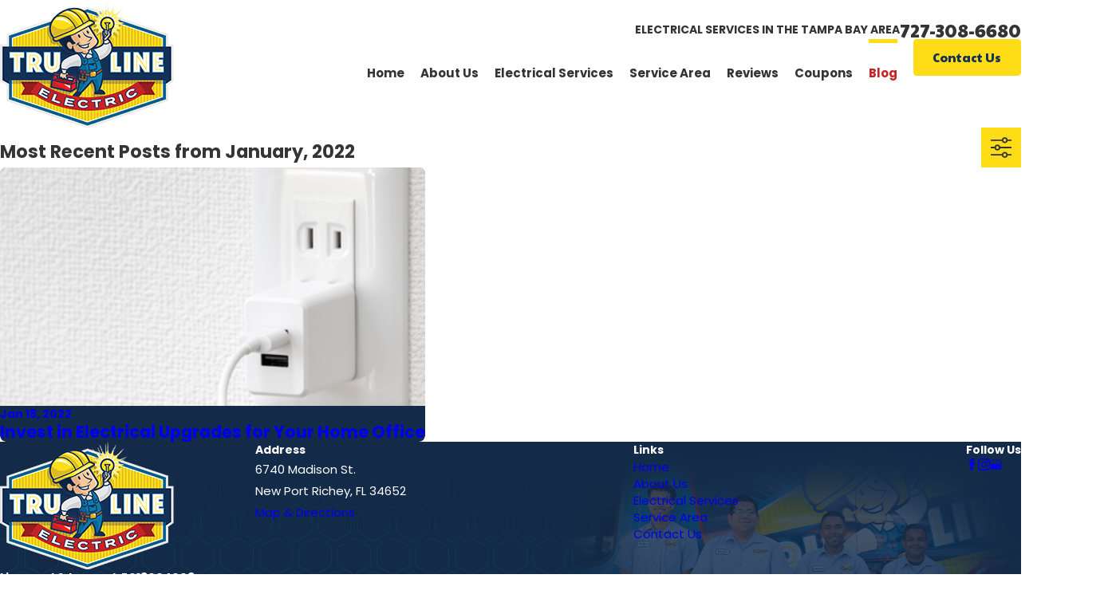

--- FILE ---
content_type: image/svg+xml; charset=utf-8
request_url: https://www.trulineelectric.com/cms/svg/site/mgaq7bdwryt.24.2601151615358.svg
body_size: 21390
content:
<?xml version="1.0" encoding="UTF-8" standalone="no"?>
<svg xmlns="http://www.w3.org/2000/svg" viewBox="0 0 24 24">
<style>
	g path { stroke: none; }
	g.root { display: none; }
	g.root:target { display: inline; }
	g line { stroke: black; }
	g circle { stroke: black; }
	g polyline { stroke: black; }
</style>
<g class="root" id="arrow_down" data-name="arrow down">
	<path d="M13.006 18.316l10.823-10.823a1.217 1.217 0 0 0-1.668-1.668l-10.006 10.006l-10.006-10.006A1.234 1.234 5.402 0 0 0.399 5.642a1.201 1.201 0 0 0-0.117 1.668A0.384 0.384 5.402 0 0 0.399 7.476L11.289 18.316a1.234 1.234 0 0 0 1.668 0Z" />
</g>
<g class="root" id="arrow_left" data-name="arrow-left">
	<path d="M4.82 12.12c0 0.24 0.24 0.48 0.36 0.72L16.69 23.52c0.24 0.36 0.6 0.48 0.96 0.48 0.48 0 0.84-0.12 1.08-0.36 0.48-0.36 0.6-1.2 0.24-1.68 0-0.12-0.12-0.12-0.24-0.24L8.18 12L18.74 2.16c0.48-0.36 0.6-1.2 0.24-1.68 0-0.12-0.12-0.12-0.24-0.24-0.24-0.12-0.6-0.24-1.08-0.24-0.36 0-0.72 0.12-0.96 0.48L5.18 11.16c-0.24 0.24-0.36 0.6-0.36 0.96h0Z" />
</g>
<g class="root" id="arrow_right" data-name="arrow-right">
	<path id="np_arrow_2284437_000000" class="st0" d="M19.184 11.88c0-0.24-0.24-0.48-0.36-0.72L7.305 0.48C7.065 0.12 6.704 0 6.344 0C5.865 0 5.504 0.12 5.264 0.36c-0.48 0.36-0.6 1.2-0.24 1.68c0 0.12 0.12 0.12 0.24 0.24L15.824 12l-10.56 9.84c-0.48 0.36-0.6 1.2-0.24 1.68c0 0.12 0.12 0.12 0.24 0.24C5.504 23.88 5.865 24 6.344 24c0.36 0 0.72-0.12 0.96-0.48l11.52-10.68C19.064 12.6 19.184 12.24 19.184 11.88L19.184 11.88z" />
</g>
<g class="root" id="blog" data-name="blog">
	<path d="M23.81 14.12L21.624 19.793C21.559 19.962 21.397 20.073 21.216 20.073L17.281 20.073L17.281 21.382L22.965 21.382C23.206 21.382 23.402 21.577 23.402 21.818C23.402 22.06 23.206 22.255 22.965 22.255L16.844 22.255L8.975 22.255L8.975 22.255L7.567 22.255C7.244 22.255 6.935 22.184 6.653 22.056L6.344 23.647C6.298 23.884 6.068 24.038 5.831 23.992C5.594 23.947 5.439 23.717 5.485 23.481L5.877 21.47C5.718 21.282 5.588 21.068 5.498 20.83L4.611 18.481L4.611 18.481C4.527 18.255 4.64 18.004 4.867 17.919C5.092 17.834 5.345 17.947 5.43 18.173L6.316 20.523C6.511 21.038 7.009 21.382 7.567 21.382L8.975 21.382L10.678 21.382C10.817 21.382 10.938 21.327 11.029 21.238C11.119 21.147 11.174 21.027 11.174 20.891C11.174 20.767 11.128 20.655 11.05 20.567C10.972 20.48 10.865 20.42 10.739 20.404L8.337 20.106C8.163 20.084 8.002 20.013 7.873 19.902C7.744 19.792 7.646 19.641 7.6 19.47C7.495 19.081 7.284 18.342 7.054 17.742C6.978 17.543 6.9 17.359 6.827 17.214C6.704 16.969 6.587 16.738 6.456 16.54C6.326 16.341 6.186 16.178 6.016 16.048C5.902 15.963 5.774 15.89 5.617 15.833C5.407 15.758 5.144 15.709 4.801 15.709C4.424 15.709 4.129 15.761 3.892 15.849C3.655 15.936 3.473 16.057 3.313 16.215C3.207 16.321 3.111 16.444 3.024 16.588C2.906 16.779 2.803 17.006 2.71 17.263C2.585 17.606 2.478 18.002 2.369 18.434C1.93 20.179 1.051 23.67 1.051 23.67C0.992 23.904 0.755 24.045 0.52 23.987C0.286 23.928 0.144 23.691 0.203 23.458C0.203 23.458 1.082 19.966 1.521 18.221C1.646 17.725 1.772 17.253 1.943 16.819C2.113 16.385 2.328 15.984 2.642 15.651C2.851 15.431 3.103 15.244 3.4 15.108C3.587 15.023 3.79 14.957 4.008 14.912C3.549 14.443 3.265 13.798 3.266 13.091C3.265 12.369 3.561 11.711 4.038 11.239C4.514 10.766 5.174 10.472 5.899 10.472C6.625 10.472 7.285 10.766 7.761 11.239C8.238 11.711 8.534 12.369 8.533 13.091C8.534 13.813 8.238 14.471 7.761 14.943C7.488 15.215 7.153 15.427 6.781 15.558C6.812 15.588 6.842 15.619 6.871 15.65C7.016 15.809 7.137 15.977 7.242 16.147C7.383 16.374 7.498 16.604 7.608 16.822C7.701 17.006 7.788 17.213 7.871 17.431C7.954 17.648 8.033 17.877 8.106 18.1C8.251 18.546 8.37 18.97 8.444 19.24L8.446 19.24L10.848 19.538C11.189 19.581 11.49 19.747 11.704 19.988C11.919 20.229 12.048 20.548 12.048 20.891C12.048 21.064 12.014 21.229 11.955 21.382L16.407 21.382L16.407 20.073L12.909 20.073C12.899 20.073 12.889 20.07 12.879 20.07C12.862 20.069 12.845 20.068 12.83 20.065C12.814 20.062 12.798 20.056 12.783 20.052C12.773 20.049 12.762 20.048 12.753 20.044L12.747 20.041C12.73 20.035 12.715 20.026 12.7 20.018C12.69 20.012 12.679 20.007 12.669 20C12.658 19.993 12.647 19.983 12.636 19.974C12.624 19.966 12.613 19.957 12.603 19.947C12.594 19.938 12.586 19.927 12.577 19.917C12.567 19.906 12.558 19.896 12.549 19.883C12.541 19.871 12.535 19.858 12.528 19.846C12.522 19.833 12.514 19.823 12.509 19.81C12.504 19.798 12.5 19.784 12.496 19.771C12.491 19.757 12.486 19.743 12.483 19.729C12.48 19.718 12.48 19.706 12.478 19.694C12.476 19.677 12.473 19.66 12.473 19.643L12.472 19.637C12.472 19.626 12.475 19.616 12.476 19.606C12.477 19.59 12.477 19.573 12.48 19.557C12.483 19.541 12.489 19.526 12.493 19.51C12.497 19.499 12.497 19.49 12.501 19.479L14.687 13.807C14.753 13.639 14.914 13.527 15.095 13.527L23.402 13.527C23.546 13.527 23.68 13.597 23.762 13.716C23.844 13.836 23.763 13.986 23.81 14.12ZM7.145 14.324C7.463 14.007 7.659 13.574 7.659 13.091C7.659 12.608 7.463 12.175 7.145 11.857C6.825 11.541 6.387 11.346 5.899 11.346C5.412 11.346 4.974 11.541 4.654 11.857C4.335 12.175 4.14 12.608 4.14 13.091C4.14 13.574 4.335 14.007 4.654 14.324C4.974 14.641 5.412 14.836 5.899 14.836C6.387 14.836 6.825 14.641 7.145 14.324ZM15.395 14.4L13.546 19.2L20.916 19.2L22.765 14.4L15.395 14.4ZM20.779 10.036L19.467 10.036L19.467 12.219C19.467 12.395 19.361 12.554 19.197 12.622C19.034 12.689 18.845 12.651 18.721 12.526L16.226 10.036L8.1 10.036C7.619 10.037 7.18 9.84 6.864 9.525C6.548 9.211 6.351 8.772 6.351 8.291L6.351 5.673L6.351 5.673L6.351 1.745C6.351 1.265 6.548 0.825 6.864 0.511C7.18 0.196 7.619 0 8.1 0L13.784 0L13.784 0L20.779 0C21.261 0 21.7 0.196 22.015 0.511C22.331 0.825 22.528 1.265 22.528 1.745L22.528 8.291C22.528 8.772 22.331 9.211 22.015 9.525C21.7 9.84 21.261 10.037 20.779 10.036ZM21.653 1.745C21.653 1.503 21.556 1.288 21.397 1.129C21.238 0.97 21.022 0.873 20.779 0.873L13.784 0.873L13.784 0.873L8.1 0.873C7.858 0.873 7.642 0.97 7.482 1.129C7.323 1.288 7.227 1.503 7.226 1.745L7.226 5.673L7.226 5.673L7.226 8.291C7.227 8.533 7.323 8.749 7.482 8.908C7.642 9.066 7.858 9.163 8.1 9.163L16.407 9.163C16.522 9.163 16.635 9.211 16.716 9.291L18.593 11.165L18.593 9.6C18.593 9.359 18.789 9.163 19.03 9.163L20.779 9.163C21.022 9.163 21.238 9.066 21.397 8.908C21.556 8.749 21.653 8.533 21.653 8.291L21.653 1.745ZM16.405 8.291C16.164 8.291 15.968 8.096 15.968 7.854L15.968 7.362C15.968 6.864 15.894 6.478 15.783 6.187C15.67 5.895 15.521 5.696 15.355 5.553C15.243 5.458 15.122 5.387 14.993 5.336C14.821 5.269 14.632 5.237 14.439 5.237L14.21 5.237L14.209 5.237L14.209 5.237L14.001 5.237C13.785 5.237 13.572 5.277 13.383 5.363C13.193 5.45 13.023 5.58 12.876 5.78C12.778 5.913 12.691 6.079 12.622 6.288C12.53 6.565 12.472 6.92 12.472 7.362L12.472 7.854C12.472 8.096 12.276 8.291 12.035 8.291C11.794 8.291 11.598 8.096 11.598 7.854L11.598 7.362C11.598 6.779 11.683 6.287 11.842 5.874C11.999 5.462 12.233 5.132 12.517 4.89C12.632 4.791 12.757 4.708 12.886 4.639C12.616 4.332 12.449 3.929 12.45 3.491C12.449 3.01 12.649 2.57 12.966 2.256C13.284 1.941 13.725 1.745 14.209 1.745C14.692 1.745 15.135 1.941 15.451 2.256C15.769 2.57 15.968 3.01 15.968 3.491C15.968 3.925 15.806 4.324 15.541 4.629C15.813 4.774 16.066 4.986 16.27 5.264C16.426 5.477 16.555 5.728 16.649 6.015C16.775 6.398 16.842 6.844 16.842 7.362L16.842 7.854C16.842 8.096 16.646 8.291 16.405 8.291ZM14.836 2.875C14.675 2.716 14.455 2.619 14.209 2.618C13.962 2.619 13.743 2.716 13.582 2.875C13.422 3.035 13.325 3.249 13.325 3.491C13.325 3.733 13.422 3.947 13.582 4.107C13.743 4.266 13.962 4.363 14.209 4.364L14.21 4.364C14.456 4.363 14.675 4.266 14.836 4.107C14.996 3.947 15.094 3.733 15.094 3.491C15.094 3.249 14.996 3.035 14.836 2.875Z" />
</g>
<g class="root" id="blog_menu" data-name="blog menu">
	<path d="M16.285 0.001a3.434 3.434 0 0 0-3.304 2.571H0V4.286H12.981a3.409 3.409 0 0 0 6.609 0H24V2.572H19.59A3.434 3.434-1.715 0 0 16.285 0.001Zm0 1.714a1.714 1.714 0 1 1-1.714 1.714A1.702 1.702-1.715 0 1 16.285 1.715ZM7.714 8.572a3.434 3.434 0 0 0-3.304 2.571H0v1.714H4.41a3.409 3.409 0 0 0 6.609 0H24V11.143H11.018A3.434 3.434-1.715 0 0 7.714 8.572Zm0 1.714a1.714 1.714 0 1 1-1.714 1.714A1.702 1.702-1.715 0 1 7.714 10.286Zm8.571 6.857a3.434 3.434 0 0 0-3.304 2.571H0v1.714H12.981a3.409 3.409 0 0 0 6.609 0H24V19.715H19.59A3.434 3.434-1.715 0 0 16.285 17.143Zm0 1.714a1.714 1.714 0 1 1-1.714 1.714A1.702 1.702-1.715 0 1 16.285 18.858Z" />
</g>
<g class="root" id="clean-reliable" data-name="clean-reliable">
	<path d="M23.861 10.798l-1.48 1.434c-0.509 0.509-0.601 0.925-0.694 2.358c-0.046 0.555-0.139 1.064-0.509 1.572l0.277 0.277c0.324 0.324 0.509 0.786 0.509 1.249s-0.185 0.925-0.509 1.249c-0.37 0.324-0.832 0.509-1.249 0.509c-0.277 0-0.555-0.092-0.832-0.185c-0.092 0.324-0.231 0.647-0.462 0.879c-0.37 0.324-0.832 0.509-1.249 0.509c-0.139 0-0.324-0.046-0.462-0.046c-0.046 0.416-0.231 0.786-0.509 1.064c-0.37 0.324-0.832 0.509-1.249 0.509c-0.462 0-0.925-0.185-1.249-0.509c-0.185-0.185-0.185-0.462 0-0.647c0.185-0.185 0.462-0.185 0.647 0c0.324 0.324 0.879 0.324 1.249 0c0.185-0.139 0.277-0.37 0.277-0.601c0-0.231-0.092-0.462-0.231-0.601l-1.803-1.757c-0.185-0.185-0.185-0.462 0-0.647c0.185-0.185 0.462-0.185 0.647 0l1.803 1.757c0.092 0.092 0.139 0.139 0.185 0.231c0.046 0 0.092 0.046 0.139 0.092c0.324 0.324 0.879 0.324 1.249 0c0.185-0.139 0.231-0.37 0.231-0.601c0-0.231-0.092-0.462-0.231-0.601L15.399 15.421c-0.185-0.185-0.185-0.462 0-0.647c0.185-0.185 0.462-0.185 0.647 0l3.561 3.514c0.324 0.324 0.879 0.324 1.249 0c0.185-0.139 0.231-0.37 0.231-0.601c0-0.231-0.092-0.462-0.231-0.601l-4.671-4.578c-0.185-0.185-0.185-0.462 0-0.647c0.185-0.185 0.462-0.185 0.647 0l3.699 3.653c0.139-0.277 0.231-0.555 0.231-0.971c0.139-1.434 0.185-2.127 0.971-2.913l1.48-1.434c0.185-0.185 0.462-0.185 0.647 0C24.046 10.289 24.046 10.613 23.861 10.798zM9.157 10.151l2.266-2.173c-0.509-0.231-1.064-0.37-1.988-0.555l-0.092-0.046c-0.647-0.139-1.156-0.277-1.757-0.786l-4.208 4.162c0.509 0.601 0.601 1.017 0.74 1.757C4.163 12.786 4.255 13.109 4.348 13.572c0.139 0.509 0.37 1.017 0.694 1.48l0.185-0.185h0c0.694-0.647 1.757-0.647 2.451 0c0.231 0.231 0.37 0.509 0.462 0.786c0.647-0.37 1.526-0.277 2.081 0.277c0.324 0.324 0.509 0.74 0.509 1.202c0 0 0 0.046 0 0.046c0.462 0 0.925 0.139 1.295 0.509c0.324 0.324 0.509 0.74 0.509 1.202c0 0.324-0.092 0.601-0.231 0.832c0.277 0.092 0.555 0.231 0.786 0.416c0.324 0.324 0.509 0.74 0.509 1.202s-0.185 0.879-0.509 1.202l-0.786 0.786c-0.324 0.324-0.786 0.509-1.202 0.509c-0.462 0-0.879-0.185-1.202-0.509c-0.324-0.324-0.509-0.74-0.509-1.202c0 0 0-0.046 0-0.046c-0.046 0-0.046 0-0.092 0c-0.462 0-0.879-0.185-1.202-0.509c-0.324-0.324-0.509-0.74-0.509-1.202c0 0 0-0.046 0-0.046c-0.046 0-0.046 0-0.092 0c-0.462 0-0.879-0.185-1.202-0.509c-0.324-0.324-0.509-0.74-0.509-1.202c0 0 0-0.046 0-0.046c-0.046 0-0.046 0-0.092 0c-0.462 0-0.879-0.185-1.202-0.509C4.117 17.734 3.932 17.271 3.932 16.855c0-0.416 0.185-0.832 0.462-1.156c-0.462-0.601-0.786-1.249-0.925-1.896c-0.092-0.462-0.185-0.786-0.231-1.11c-0.139-0.601-0.185-0.925-0.462-1.295l-0.555 0.555c-0.092 0.092-0.185 0.139-0.324 0.139c-0.139 0-0.231-0.046-0.324-0.139l-1.434-1.387c-0.185-0.185-0.185-0.462 0-0.647c0.185-0.185 0.462-0.185 0.647 0l1.11 1.064l5.919-5.873l-4.439-4.162c-0.185-0.185-0.185-0.462 0-0.647c0.185-0.185 0.462-0.185 0.647 0L8.741 4.787c0.092 0.092 0.139 0.185 0.139 0.324c0 0.139-0.046 0.231-0.139 0.324L8.278 5.943c0.416 0.324 0.74 0.37 1.295 0.509l0.092 0.046c1.11 0.277 1.803 0.462 2.451 0.786l0.277-0.277c0.555-0.555 1.295-0.879 2.127-0.971c1.434-0.139 1.85-0.185 2.405-0.694l2.127-2.266c0.185-0.185 0.462-0.185 0.647 0c0.185 0.185 0.185 0.462 0 0.647l-2.127 2.266c-0.786 0.786-1.526 0.832-2.96 0.971c-0.601 0.046-1.11 0.277-1.526 0.694l-3.237 3.145c-0.139 0.139-0.231 0.324-0.231 0.555s0.092 0.416 0.231 0.555c0.324 0.324 0.832 0.324 1.156 0l1.156-1.156c0.832-0.832 1.803-0.647 2.59-0.509c0.925 0.185 1.711 0.324 2.682-0.601c0.185-0.185 0.462-0.185 0.647 0c0.185 0.185 0.185 0.462 0 0.647c-1.295 1.295-2.543 1.064-3.514 0.879c-0.832-0.139-1.295-0.231-1.803 0.231l-1.156 1.156c-0.324 0.324-0.786 0.509-1.202 0.509c-0.462 0-0.879-0.185-1.202-0.509c-0.324-0.324-0.509-0.74-0.509-1.202S8.833 10.474 9.157 10.151zM12.393 20.786c-0.139-0.139-0.37-0.231-0.555-0.231c-0.185 0-0.416 0.092-0.555 0.231c0 0 0 0 0 0l-0.786 0.786c-0.139 0.139-0.231 0.324-0.231 0.555s0.092 0.416 0.231 0.555c0.324 0.324 0.832 0.324 1.156 0l0.786-0.786c0.139-0.139 0.231-0.324 0.231-0.555S12.578 20.971 12.393 20.786zM10.221 18.288C10.221 18.288 10.221 18.288 10.221 18.288l-1.526 1.526c-0.139 0.139-0.231 0.324-0.231 0.555s0.092 0.416 0.231 0.555c0.324 0.324 0.832 0.324 1.156 0l1.526-1.526c0.139-0.139 0.231-0.324 0.231-0.555s-0.092-0.416-0.231-0.555c-0.139-0.139-0.37-0.231-0.555-0.231C10.591 18.057 10.359 18.15 10.221 18.288zM8.417 16.531L6.891 18.057c-0.139 0.139-0.231 0.324-0.231 0.555s0.092 0.416 0.231 0.555c0.324 0.324 0.832 0.324 1.156 0l1.526-1.526c0.139-0.139 0.231-0.324 0.231-0.555s-0.092-0.416-0.231-0.555c-0.139-0.139-0.37-0.231-0.555-0.231C8.787 16.3 8.556 16.392 8.417 16.531C8.417 16.531 8.417 16.531 8.417 16.531zM5.874 15.514l-0.786 0.786c-0.139 0.139-0.231 0.324-0.231 0.555s0.092 0.416 0.231 0.555c0.324 0.324 0.832 0.324 1.156 0l0.786-0.786c0.139-0.139 0.231-0.324 0.231-0.555c0-0.231-0.092-0.416-0.231-0.555C6.706 15.19 6.198 15.19 5.874 15.514z" />
</g>
<g class="root" id="close" data-name="close">
	<path d="M1.285 0.002A1.498 1.498 0.012 0 0 0.012 1.5a1.498 1.498 0 0 0 0.434 0.884L10.019 11.986L0.447 21.604a1.408 1.408 0 0 0 0 1.992a1.393 1.393 0 0 0 1.962 0L11.996 14.009l9.572 9.587a1.498 1.498 0 0 0 2.007 0a1.408 1.408 0 0 0 0-1.992L14.034 11.986l9.587-9.587A1.423 1.423 0.012 0 0 21.614 0.437L11.996 10.009L2.454 0.437A1.588 1.588 0.012 0 0 1.285 0.002Z" />
</g>
<g class="root" id="cta_about_us" data-name="cta about us">
	<path d="M12.496 9.14v8.114c0 0.22-0.18 0.4-0.4 0.4s-0.4-0.18-0.4-0.4v-8.114c0-0.22 0.18-0.4 0.4-0.4s0.4 0.18 0.4 0.4Zm-0.4-3.159c-0.36 0-0.652 0.292-0.652 0.652s0.292 0.652 0.652 0.652 0.652-0.292 0.652-0.652-0.292-0.652-0.652-0.652Zm10.29 12.032l1.088 5.935l-6.094-1.221c-1.69 0.847-3.536 1.272-5.381 1.272-1.894 0-3.789-0.447-5.517-1.341C3.033 20.874 0.652 17.51 0.115 13.662-0.422 9.813 0.946 5.926 3.776 3.262 6.606 0.598 10.569-0.531 14.378 0.238c3.809 0.77 7.022 3.35 8.596 6.902 1.554 3.507 1.332 7.558-0.586 10.874Zm-0.843-0.15l0.076-0.129c1.856-3.116 2.088-6.954 0.619-10.27-1.468-3.316-4.469-5.722-8.022-6.441-0.735-0.149-1.474-0.22-2.211-0.22-2.828 0-5.588 1.072-7.683 3.044C1.684 6.332 0.406 9.958 0.908 13.551c0.503 3.591 2.724 6.73 5.944 8.398 3.22 1.666 7.066 1.668 10.288 0.005l0.124-0.064l5.21 1.044l-0.928-5.068Z" />
</g>
<g class="root" id="cta_coupons" data-name="cta coupons">
	<path d="M10.8 10.8c1.02-1.02 1.022-2.684 0.002-3.704-0.51-0.51-1.181-0.764-1.853-0.764s-1.344 0.255-1.853 0.764c-1.02 1.02-1.017 2.684 0.003 3.704 1.02 1.02 2.682 1.02 3.701 0Zm-3.117-0.585c-0.704-0.704-0.705-1.83-0.003-2.534 0.351-0.351 0.81-0.528 1.268-0.528h0c0.458 0 0.917 0.176 1.268 0.528 0.704 0.704 0.701 1.83-0.003 2.534-0.704 0.704-1.827 0.704-2.531 0Zm8.713-3.033s0 0 0 0c0 0 0 0 0 0h0s0 0 0 0Zm-7.447-0.849h0h0Zm7.747 1.562l-8.802 8.802c-0.162 0.162-0.425 0.162-0.587 0-0.162-0.162-0.162-0.425 0-0.587l8.806-8.802c0.075-0.078 0.177-0.122 0.284-0.125 0.171-0.006 0.327 0.095 0.393 0.254 0.066 0.158 0.029 0.341-0.095 0.459h0Zm7.04 3.311c-0.143-0.26-0.321-0.53-0.504-0.795-0.182-0.264-0.366-0.525-0.507-0.746-0.143-0.221-0.237-0.42-0.251-0.471-0.014-0.05-0.03-0.27-0.018-0.531 0.012-0.263 0.042-0.578 0.068-0.897 0.024-0.32 0.047-0.645 0.039-0.941-0.006-0.296-0.015-0.557-0.168-0.822-0.153-0.264-0.375-0.407-0.629-0.56-0.252-0.153-0.545-0.294-0.834-0.432-0.29-0.138-0.576-0.275-0.81-0.395-0.233-0.12-0.419-0.245-0.455-0.282-0.038-0.038-0.161-0.219-0.282-0.452-0.12-0.233-0.252-0.522-0.39-0.813-0.138-0.29-0.284-0.578-0.437-0.83-0.153-0.252-0.291-0.477-0.555-0.63-0.264-0.153-0.528-0.165-0.824-0.171-0.296-0.006-0.621 0.015-0.941 0.041-0.32 0.024-0.633 0.054-0.896 0.068-0.263 0.012-0.485-0.002-0.534-0.015-0.05-0.014-0.249-0.113-0.471-0.254-0.221-0.143-0.482-0.326-0.746-0.507-0.264-0.182-0.531-0.362-0.791-0.504-0.26-0.143-0.495-0.266-0.801-0.266s-0.539 0.123-0.797 0.266c-0.26 0.143-0.53 0.323-0.795 0.504-0.264 0.182-0.521 0.365-0.743 0.507-0.221 0.143-0.42 0.24-0.471 0.254-0.05 0.014-0.273 0.027-0.534 0.015-0.263-0.012-0.578-0.042-0.897-0.068-0.32-0.024-0.642-0.047-0.938-0.041-0.296 0.006-0.561 0.018-0.825 0.171-0.264 0.153-0.405 0.377-0.558 0.63-0.153 0.252-0.296 0.542-0.434 0.83-0.138 0.29-0.272 0.579-0.39 0.813-0.12 0.233-0.245 0.416-0.281 0.452-0.038 0.038-0.222 0.161-0.456 0.282-0.233 0.12-0.519 0.257-0.809 0.395-0.29 0.138-0.582 0.281-0.834 0.432-0.252 0.153-0.477 0.294-0.63 0.56-0.153 0.264-0.161 0.527-0.168 0.822-0.006 0.296 0.015 0.621 0.039 0.941 0.024 0.32 0.051 0.636 0.063 0.897 0.012 0.263-0.002 0.482-0.015 0.531-0.014 0.05-0.113 0.249-0.254 0.471-0.143 0.221-0.321 0.48-0.504 0.746-0.182 0.264-0.362 0.536-0.506 0.795-0.143 0.26-0.266 0.492-0.266 0.797s0.123 0.539 0.266 0.797c0.143 0.26 0.323 0.528 0.506 0.794 0.182 0.264 0.362 0.524 0.504 0.746 0.143 0.221 0.24 0.42 0.254 0.471 0.014 0.05 0.027 0.27 0.015 0.531-0.012 0.263-0.039 0.578-0.063 0.897-0.024 0.32-0.047 0.645-0.039 0.941 0.006 0.296 0.015 0.557 0.168 0.822 0.153 0.264 0.377 0.407 0.63 0.56 0.252 0.153 0.545 0.297 0.834 0.437 0.29 0.138 0.576 0.272 0.809 0.39 0.233 0.12 0.419 0.245 0.456 0.282 0.038 0.038 0.161 0.219 0.281 0.452 0.12 0.233 0.252 0.522 0.39 0.813 0.14 0.29 0.281 0.578 0.434 0.83 0.153 0.252 0.294 0.477 0.558 0.63 0.264 0.153 0.53 0.165 0.825 0.171 0.296 0.006 0.618-0.015 0.938-0.039 0.32-0.024 0.636-0.056 0.897-0.069 0.263-0.012 0.485 0.002 0.534 0.015 0.05 0.014 0.249 0.113 0.471 0.254s0.477 0.326 0.743 0.507c0.264 0.182 0.536 0.362 0.795 0.504 0.26 0.143 0.492 0.266 0.797 0.266s0.542-0.123 0.801-0.266c0.26-0.143 0.527-0.323 0.791-0.504s0.525-0.365 0.746-0.507c0.221-0.143 0.42-0.24 0.471-0.254 0.05-0.014 0.272-0.027 0.534-0.015 0.263 0.012 0.576 0.044 0.896 0.069 0.32 0.024 0.645 0.047 0.941 0.039 0.296-0.006 0.56-0.018 0.824-0.171 0.264-0.153 0.404-0.377 0.555-0.63 0.153-0.252 0.297-0.542 0.437-0.83 0.138-0.29 0.272-0.579 0.39-0.813 0.12-0.233 0.245-0.416 0.282-0.452 0.038-0.038 0.222-0.161 0.455-0.282 0.233-0.12 0.521-0.252 0.81-0.39 0.29-0.138 0.582-0.284 0.834-0.437 0.252-0.153 0.477-0.294 0.629-0.56 0.153-0.264 0.162-0.527 0.168-0.822s-0.015-0.621-0.039-0.941c-0.024-0.32-0.054-0.636-0.068-0.897-0.012-0.263 0.005-0.482 0.018-0.531 0.014-0.05 0.11-0.249 0.251-0.471 0.143-0.221 0.326-0.48 0.507-0.746 0.182-0.264 0.362-0.534 0.504-0.794 0.143-0.26 0.266-0.492 0.266-0.797s-0.123-0.539-0.266-0.797Zm-0.723 1.196c-0.117 0.212-0.285 0.467-0.461 0.725-0.177 0.258-0.365 0.519-0.522 0.764-0.156 0.245-0.288 0.456-0.354 0.705-0.066 0.249-0.057 0.494-0.044 0.785 0.014 0.29 0.044 0.611 0.068 0.923 0.024 0.312 0.042 0.617 0.038 0.858-0.005 0.242-0.056 0.423-0.059 0.428s-0.135 0.138-0.342 0.263-0.479 0.261-0.761 0.396c-0.282 0.135-0.575 0.27-0.833 0.404-0.258 0.134-0.479 0.249-0.66 0.431-0.183 0.183-0.297 0.402-0.431 0.659-0.134 0.258-0.269 0.552-0.404 0.834-0.135 0.282-0.269 0.554-0.393 0.761-0.125 0.207-0.263 0.341-0.266 0.342s-0.186 0.053-0.428 0.057c-0.242 0.005-0.546-0.015-0.858-0.039-0.312-0.024-0.632-0.053-0.923-0.068-0.29-0.014-0.537-0.021-0.786 0.047-0.249 0.066-0.458 0.197-0.702 0.354-0.245 0.156-0.509 0.342-0.767 0.519-0.258 0.177-0.513 0.345-0.725 0.461-0.212 0.117-0.396 0.165-0.399 0.165s-0.185-0.05-0.396-0.165c-0.212-0.116-0.467-0.284-0.725-0.461-0.258-0.177-0.521-0.362-0.765-0.519-0.245-0.156-0.455-0.287-0.704-0.354-0.249-0.066-0.498-0.06-0.788-0.047-0.291 0.014-0.611 0.044-0.923 0.068-0.312 0.024-0.617 0.045-0.858 0.039-0.242-0.005-0.422-0.056-0.425-0.057-0.003-0.002-0.14-0.137-0.266-0.342-0.125-0.207-0.263-0.479-0.398-0.761-0.135-0.282-0.27-0.576-0.404-0.834-0.134-0.258-0.249-0.477-0.431-0.659-0.183-0.183-0.402-0.297-0.659-0.431-0.258-0.134-0.549-0.269-0.83-0.404-0.282-0.135-0.557-0.272-0.764-0.398-0.207-0.125-0.338-0.26-0.339-0.263s-0.053-0.186-0.059-0.428c-0.005-0.242 0.012-0.546 0.038-0.858 0.024-0.312 0.053-0.632 0.068-0.923 0.014-0.29 0.024-0.536-0.044-0.785-0.066-0.249-0.2-0.461-0.357-0.707-0.156-0.245-0.342-0.506-0.519-0.764-0.177-0.258-0.345-0.513-0.461-0.725-0.116-0.212-0.162-0.396-0.162-0.399s0.045-0.189 0.162-0.399c0.117-0.212 0.285-0.467 0.461-0.725 0.177-0.258 0.362-0.519 0.519-0.764 0.156-0.245 0.291-0.453 0.357-0.702 0.066-0.249 0.057-0.498 0.044-0.788-0.014-0.29-0.044-0.611-0.068-0.923-0.024-0.312-0.042-0.617-0.038-0.858 0.005-0.242 0.056-0.423 0.059-0.428 0.002-0.003 0.132-0.138 0.339-0.263 0.207-0.125 0.482-0.261 0.764-0.396 0.282-0.135 0.573-0.27 0.83-0.404 0.258-0.134 0.477-0.249 0.659-0.431 0.183-0.183 0.297-0.402 0.431-0.659 0.134-0.258 0.269-0.552 0.404-0.834 0.135-0.282 0.273-0.554 0.398-0.761 0.125-0.207 0.261-0.341 0.266-0.342s0.183-0.053 0.425-0.057c0.242-0.005 0.546 0.015 0.858 0.039 0.312 0.024 0.632 0.053 0.923 0.068 0.29 0.014 0.539 0.021 0.788-0.047 0.249-0.066 0.459-0.197 0.704-0.354 0.245-0.156 0.509-0.342 0.765-0.519 0.258-0.177 0.513-0.345 0.725-0.461 0.212-0.117 0.393-0.165 0.396-0.165h0c0.005 0 0.189 0.05 0.399 0.165 0.212 0.117 0.467 0.284 0.725 0.461 0.258 0.177 0.522 0.362 0.767 0.519 0.245 0.156 0.453 0.287 0.702 0.354 0.249 0.066 0.495 0.06 0.786 0.047 0.29-0.014 0.611-0.044 0.923-0.068 0.312-0.024 0.617-0.045 0.858-0.039 0.242 0.005 0.423 0.056 0.428 0.057 0.003 0.002 0.141 0.137 0.266 0.342s0.258 0.479 0.393 0.761c0.135 0.282 0.27 0.576 0.404 0.834 0.134 0.258 0.249 0.477 0.431 0.659 0.183 0.183 0.402 0.297 0.66 0.431 0.258 0.134 0.551 0.269 0.833 0.404 0.282 0.135 0.555 0.272 0.761 0.396 0.207 0.125 0.341 0.26 0.342 0.263 0.002 0.003 0.053 0.186 0.059 0.428 0.005 0.242-0.014 0.546-0.038 0.858-0.024 0.312-0.053 0.632-0.068 0.923-0.014 0.29-0.024 0.539 0.044 0.788 0.066 0.249 0.198 0.458 0.354 0.702 0.156 0.245 0.345 0.506 0.522 0.764 0.177 0.258 0.345 0.513 0.461 0.725 0.117 0.212 0.162 0.396 0.162 0.399s-0.045 0.189-0.162 0.399Zm-7.957 0.038h0c-0.671 0-1.343 0.257-1.853 0.765-1.02 1.02-1.02 2.682 0 3.701 1.02 1.02 2.685 1.022 3.704 0.003 1.02-1.02 1.02-2.687 0-3.705-0.51-0.51-1.181-0.764-1.853-0.764Zm1.266 3.884c-0.704 0.704-1.83 0.701-2.534-0.003-0.704-0.704-0.704-1.827 0-2.531 0.351-0.351 0.81-0.528 1.266-0.528h0c0.458-0.002 0.915 0.176 1.266 0.527 0.704 0.704 0.704 1.832 0 2.535Z" />
</g>
<g class="root" id="cta_services" data-name="cta services">
	<path d="M17.907 8.137l1.438-1.438l0.005 0.005l0.52 0.52l-0.005 0.005l-1.438 1.438l-0.005-0.005l-0.52-0.52l0.005-0.005Zm-1.101-1.06l0.52 0.52l0.005 0.005l1.438-1.438l0.005-0.005l-0.52-0.52l-0.005-0.005l-1.438 1.438l-0.005 0.005Zm-2.586 5.178l-0.52 0.52l-0.005 0.005l8.183 8.183l0.005 0.005l0.52-0.52l0.005-0.005l-8.183-8.183l-0.005-0.005Zm9.654 8.817c-0.005 0.723-0.29 1.398-0.804 1.899-0.515 0.513-1.174 0.786-1.908 0.786s-1.395-0.271-1.91-0.786l-7.222-7.222l-7.546 7.546c-0.454 0.454-1.056 0.705-1.692 0.705s-1.237-0.25-1.692-0.705c-0.45-0.45-0.698-1.047-0.698-1.678s0.249-1.228 0.698-1.678l8.05-8.079l0.74-0.74L3.576 4.808l-1.962-0.544l-0.002-0.003L0.126 1.456L1.584 0l0.005 0.002l2.775 1.458l0.002 0.003l0.572 1.96l6.26 6.393l3.046-3.046c-0.448-1.683 0.012-3.416 1.23-4.635 1.293-1.264 3.155-1.71 4.857-1.16l0.591 0.184l-0.008 0.008l-2.47 2.499l2.316 2.316l2.505-2.505l0.184 0.592c0.549 1.731 0.105 3.591-1.16 4.857-1.22 1.22-2.952 1.678-4.635 1.23l-1.779 1.779l7.287 7.287l-0.002 0.003c0.465 0.509 0.718 1.167 0.714 1.854Zm-12.843-8.234l1.91-1.91l-0.884-0.884l-1.91 1.91l0.884 0.884Zm-0.52 0.52l-0.885-0.908L1.62 20.458c-0.308 0.308-0.477 0.718-0.477 1.158s0.17 0.849 0.477 1.158c0.312 0.312 0.718 0.483 1.144 0.483 0.45 0 0.855-0.168 1.172-0.483l7.546-7.574l-0.884-0.884l-7.078 7.078l-0.522-0.522l7.512-7.512Zm5.51-10.68c-1.057 1.057-1.44 2.661-0.975 4.085l0.074 0.22l-2.566 2.566l0.884 0.884l1.136-1.136l0.005 0.005l0.518 0.518l-0.005 0.005l-0.672 0.672l0.884 0.884l2.108-2.108l0.003 0.002l0.219 0.072c1.444 0.473 3.009 0.099 4.083-0.975 0.45-0.45 0.792-1.005 0.987-1.608 0.195-0.597 0.248-1.242 0.153-1.866l-2.122 2.122l-0.005-0.005l-3.354-3.354l0.005-0.005l2.118-2.118c-0.206-0.03-0.422-0.046-0.627-0.046-1.054 0-2.093 0.432-2.846 1.185Zm6.546 19.752c0.362-0.37 0.561-0.856 0.561-1.371 0-0.522-0.206-1.014-0.578-1.388l-8.655-8.655l-2.775 2.775l8.655 8.655c0.374 0.374 0.865 0.578 1.388 0.578s1.014-0.206 1.388-0.578l0.016-0.016ZM1.73 0.897l-0.705 0.705l1.053 2.03l1.875 0.509l0.02 0.02l6.466 6.44l0.29-0.29L4.294 3.825v-0.002s-0.536-1.847-0.536-1.847l-2.031-1.08Zm14.522 5.622l1.438-1.438l0.005-0.005l-0.52-0.52l-0.005-0.005l-1.438 1.438l-0.005 0.005l0.52 0.52l0.005 0.005Zm-3.35 7.065l-0.52 0.52l-0.005 0.005l8.183 8.183l0.005 0.005l0.52-0.52l0.005-0.005l-8.183-8.183l-0.005-0.005Z" />
</g>
<g class="root" id="electricians" data-name="electricians">
	<path d="M4.111 19.279c0.093 0.139 0.093 0.371 0.046 0.51l-1.576 3.431C2.488 23.452 2.302 23.591 2.071 23.591c-0.093 0-0.139 0-0.232-0.046c-0.278-0.139-0.417-0.464-0.278-0.742l1.205-2.689H0.541c-0.185 0-0.371-0.093-0.464-0.232c-0.093-0.139-0.093-0.371-0.046-0.51l1.576-3.431c0.139-0.278 0.464-0.417 0.742-0.278c0.278 0.139 0.417 0.464 0.278 0.695L1.375 19.047h2.272C3.832 19.047 4.018 19.14 4.111 19.279zM24 4.953v1.994c0 0.139-0.046 0.278-0.139 0.371l-2.782 3.014v2.225c0 0.278-0.232 0.556-0.556 0.556h-3.709c-0.278 0-0.556-0.232-0.556-0.556v-2.225l-2.782-3.014c-0.093-0.093-0.139-0.232-0.139-0.371V4.953c0-0.278 0.232-0.556 0.556-0.556h1.762V0.966c0-0.278 0.232-0.556 0.556-0.556c0.278 0 0.556 0.232 0.556 0.556v3.477h3.848V0.966c0-0.278 0.232-0.556 0.556-0.556s0.556 0.232 0.556 0.556v3.477h1.762C23.768 4.443 24 4.675 24 4.953zM22.934 5.509H14.496v1.252l2.782 3.014c0.093 0.093 0.139 0.232 0.139 0.371v1.901h2.596V10.146c0-0.139 0.046-0.278 0.139-0.371l2.782-3.014V5.509zM17.973 7.874H19.456c0.278 0 0.556-0.232 0.556-0.556c0-0.278-0.232-0.556-0.556-0.556h-1.484c-0.278 0-0.556 0.232-0.556 0.556C17.417 7.596 17.648 7.874 17.973 7.874zM19.456 14.133h-1.484c-0.278 0-0.556 0.232-0.556 0.556c0 0.278 0.232 0.556 0.556 0.556h0.185v3.663c0 1.994-1.623 3.616-3.616 3.616c-1.994 0-3.616-1.623-3.616-3.616V13.298c0.51-0.232 0.835-0.695 0.835-1.298c0-0.556-0.371-1.066-0.835-1.298V5.092C10.926 2.496 8.839 0.409 6.243 0.409C3.647 0.409 1.561 2.496 1.561 5.092l0 8.16H1.329c-0.278 0-0.556 0.232-0.556 0.556c0 0.278 0.232 0.556 0.556 0.556h1.484c0.278 0 0.556-0.232 0.556-0.556c0-0.278-0.232-0.556-0.556-0.556H2.627l0-8.16c0-1.994 1.623-3.616 3.616-3.616c1.994 0 3.616 1.623 3.616 3.616v5.61c-0.51 0.232-0.835 0.695-0.835 1.298c0 0.556 0.371 1.066 0.835 1.298v5.61c0 2.596 2.086 4.683 4.683 4.683c1.252 0 2.457-0.51 3.338-1.391c0.881-0.881 1.391-2.086 1.391-3.338l0-3.663H19.456c0.278 0 0.556-0.232 0.556-0.556C20.013 14.411 19.781 14.133 19.456 14.133z" />
</g>
<g class="root" id="flair" data-name="flair">
	<path d="M12.005 4.669C12.081 4.669 12.156 4.682 12.227 4.708L22.337 8.371C22.594 8.464 22.767 8.711 22.767 8.984L22.767 15.025C22.767 15.299 22.594 15.545 22.337 15.639L12.227 19.301C12.156 19.327 12.081 19.34 12.005 19.34C11.929 19.34 11.854 19.327 11.782 19.301L1.673 15.639C1.415 15.545 1.242 15.299 1.242 15.025L1.242 8.984C1.242 8.711 1.415 8.464 1.673 8.371L11.782 4.708C11.854 4.682 11.929 4.669 12.005 4.669M12.005 3.427C11.786 3.427 11.568 3.464 11.359 3.54L1.249 7.202C0.499 7.474 0 8.187 0 8.984L0 15.025C0 15.822 0.499 16.535 1.249 16.807L11.359 20.469C11.568 20.545 11.786 20.573 12.005 20.573C12.223 20.573 12.441 20.545 12.65 20.469L22.76 16.807C23.51 16.535 24 15.822 24 15.025L24 8.984C24 8.187 23.51 7.474 22.76 7.202L12.65 3.54C12.441 3.464 12.223 3.427 12.005 3.427L12.005 3.427Z" />
</g>
<g class="root" id="footer_phone" data-name="footer phone">
	<path d="M21.862 17.148c-0.207-0.206-0.414-0.378-0.62-0.586-0.689-0.62-1.413-1.206-2.208-1.79l-0.24-0.173l-0.24 0.173A21.299 21.299 0 0 0 15.276 17.424c-0.448-0.104-0.828-0.206-1.207-0.31a11.313 11.313 0 0 1-4.483-2.721A10.911 10.911 0 0 1 6.864 9.917c-0.104-0.344-0.207-0.757-0.311-1.206a21.278 21.278 0 0 0 2.655-3.272l0.173-0.24l-0.207-0.276C8.586 4.166 8.001 3.408 7.38 2.721c-0.173-0.206-0.379-0.413-0.586-0.62C6.173 1.446 5.517 0.827 4.828 0.206L4.587 0L4.38 0.173A15.153 15.153 0 0 0 0.276 3.512c-0.069 0.069-0.104 0.138-0.173 0.206L0 3.856v0.173A19.776 19.776 0 0 0 2.172 11.293a22.777 22.777 0 0 0 2.001 3.237a23.861 23.861 0 0 0 2.448 2.858a23.877 23.877 0 0 0 2.863 2.444a21.036 21.036 0 0 0 3.241 1.997A20.531 20.531 0 0 0 20.001 24h0.173l0.138-0.104c0.069-0.069 0.138-0.104 0.207-0.173a15.807 15.807 0 0 0 3.345-4.097L24 19.352l-0.207-0.24c-0.62-0.689-1.276-1.344-1.931-1.963M19.932 23.036c-0.035 0-0.035 0.035-0.069 0.035-4.518-0.447-9-2.721-12.655-6.336C3.587 13.119 1.31 8.643 0.864 4.097c0-0.035 0.035-0.035 0.035-0.069A14.241 14.241 0 0 1 4.518 1.033c0.586 0.516 1.139 1.068 1.655 1.619 0.173 0.206 0.379 0.413 0.551 0.62a20.619 20.619 0 0 1 1.551 1.893A21.003 21.003 0 0 1 5.76 8.229l-0.173 0.173l0.035 0.206a13.872 13.872 0 0 0 0.379 1.515a12.1 12.1 0 0 0 2.931 4.856a11.748 11.748 0 0 0 4.861 2.928a12.169 12.169 0 0 0 1.517 0.378l0.207 0.035l0.173-0.173a21.024 21.024 0 0 1 3.069-2.513c0.655 0.516 1.31 1.033 1.897 1.549 0.207 0.173 0.414 0.378 0.62 0.551 0.551 0.516 1.104 1.068 1.62 1.653a13.104 13.104 0 0 1-2.965 3.648" />
</g>
<g class="root" id="footer_pin" data-name="footer pin">
	<path d="M12 24a0.477 0.477 0 0 1-0.392-0.206C11.29 23.336 3.826 12.546 3.826 8.174a8.174 8.174 0 1 1 16.348 0c0 4.372-7.464 15.163-7.782 15.62A0.477 0.477 3.826 0 1 12 24M12 0.92A7.243 7.243 3.826 0 0 4.782 8.174c0 3.529 5.66 12.179 7.218 14.493 1.558-2.314 7.217-10.963 7.217-14.493A7.243 7.243 3.826 0 0 12 0.92m0 10.828a3.575 3.575 0 1 1 3.558-3.574A3.57 3.57 3.826 0 1 12 11.748m0-6.187a2.614 2.614 0 1 0 2.6 2.614A2.61 2.61 3.826 0 0 12 5.561" />
</g>
<g class="root" id="footer_time" data-name="footer time">
	<path d="M12 24A12 12 0 1 1 24 12A12.013 12.013 0 0 1 12 24m0.416-0.838l0.141-0.008a11.028 11.028 0 0 0 4.554-1.229l0.126-0.065l-0.754-1.305l0.72-0.416l0.753 1.303l0.119-0.078a11.338 11.338 0 0 0 3.312-3.325l0.077-0.119l-1.296-0.747l0.416-0.72l1.296 0.748l0.065-0.127a11.04 11.04 0 0 0 1.21-4.518l0.008-0.144H20.148V11.584h3.012l-0.008-0.144a11.032 11.032 0 0 0-1.222-4.541l-0.065-0.126l-1.283 0.741l-0.415-0.72L21.451 6.058l-0.077-0.119a11.336 11.336 0 0 0-3.312-3.312l-0.119-0.077L17.203 3.83l-0.72-0.416l0.741-1.283l-0.126-0.065a11.044 11.044 0 0 0-4.541-1.223l-0.141-0.008V3.852H11.584V0.838l-0.144 0.008a11.04 11.04 0 0 0-4.518 1.212l-0.127 0.065l0.748 1.296l-0.72 0.416l-0.747-1.296l-0.119 0.077a11.328 11.328 0 0 0-3.325 3.312l-0.077 0.119L3.859 6.797l-0.416 0.72l-1.306-0.754l-0.065 0.126a11.037 11.037 0 0 0-1.229 4.553l-0.008 0.144H3.852v0.831H0.839l0.008 0.144A11.043 11.043 0 0 0 2.064 17.088l0.065 0.126l1.317-0.76l0.416 0.72L2.544 17.933l0.077 0.119a11.334 11.334 0 0 0 3.327 3.327l0.119 0.077l0.76-1.316l0.72 0.416l-0.76 1.317l0.127 0.064a11.033 11.033 0 0 0 4.531 1.217l0.144 0.008V20.148h0.831ZM12 12.993a0.995 0.995 0 0 1-0.861-0.509l-0.038-0.069H5.664V11.584H11.1l0.038-0.069A0.995 0.995 0 0 1 12 11.007a0.576 0.576 0 0 1 0.079 0.008l0.115 0.013l1.852-2.544l0.672 0.489L12.867 11.515l0.033 0.072a0.977 0.977 0 0 1 0.093 0.413A0.995 0.995 0 0 1 12 12.993" />
</g>
<g class="root" id="menu" data-name="menu">
	<path d="M0 2.634v2.927H24v-2.927Zm0 7.902v2.927H24V10.537Zm0 7.902v2.927H24v-2.927Z" />
</g>
<g class="root" id="phone" data-name="phone">
	<path d="M6.407 0.948L8.464 5.07a1.715 1.715 0 0 1-0.322 1.98c-0.56 0.56-1.208 1.208-1.664 1.673a1.709 1.709 0 0 0-0.295 2.01l0.013 0.023a20.558 20.558 0 0 0 3.12 3.952a20.6 20.6 0 0 0 3.926 3.108l0.026 0.016a1.713 1.713 0 0 0 2.014-0.304l1.667-1.667a1.715 1.715 0 0 1 1.98-0.322l4.121 2.06a1.715 1.715 0 0 1 0.948 1.533V22.282A1.712 1.712-7.494 0 1 21.83 23.938a32.41 32.41 0 0 1-13.996-7.764A32.422 32.422-7.494 0 1 0.065 2.173A1.712 1.712-7.494 0 1 1.722 0h3.152a1.715 1.715 0 0 1 1.533 0.948Z" />
</g>
<g class="root" id="plus" data-name="plus">
	<path d="M0.215 11.264c-0.323 0.44-0.279 1.056 0.117 1.437 0.198 0.154 0.432 0.235 0.682 0.235l9.94 0.015l0.022 9.947c0 0.572 0.462 1.034 1.034 1.034h0c0.557 0 1.012-0.454 1.019-1.019V12.971H22.959c0.564-0.022 1.012-0.469 1.041-1.034 0-0.572-0.462-1.034-1.034-1.034h0l-9.932-0.037V0.928c-0.103-0.564-0.645-0.946-1.209-0.843-0.44 0.081-0.777 0.425-0.843 0.865l-0.022 9.947l-9.91-0.015c-0.315 0.007-0.616 0.147-0.828 0.381Z" />
</g>
<g class="root" id="same-day-service" data-name="same-day-service">
	<path d="M3.979 17.357c-0.651 0-1.225 0.536-1.225 1.225c0 0.651 0.536 1.225 1.225 1.225c0.651 0 1.225-0.536 1.225-1.225C5.204 17.892 4.668 17.357 3.979 17.357zM3.979 19.04c-0.268 0-0.459-0.191-0.459-0.459S3.749 18.122 3.979 18.122c0.268 0 0.459 0.191 0.459 0.459S4.247 19.04 3.979 19.04zM19.476 17.357c-0.651 0-1.225 0.536-1.225 1.225c0 0.651 0.536 1.225 1.225 1.225c0.651 0 1.225-0.536 1.225-1.225C20.663 17.892 20.127 17.357 19.476 17.357zM19.476 19.04c-0.268 0-0.459-0.191-0.459-0.459s0.191-0.459 0.459-0.459c0.268 0 0.459 0.191 0.459 0.459S19.706 19.04 19.476 19.04zM8.954 7.523h-2.602l-1.416 4.554h1.607l-0.918 2.564h1.607l3.253-4.898h-2.22L8.954 7.523zM9.069 10.508L6.811 13.912h-0.115l0.918-2.564h-1.646l0.957-3.061h1.033l-0.727 2.22H9.069zM23.648 13.109l-1.148-0.804l-2.794-3.942c-0.191-0.268-0.497-0.421-0.804-0.421h-3.482c-0.077 0-0.153-0.077-0.153-0.153v-1.378c0-0.383-0.306-0.689-0.689-0.689h-0.497V4.653h4.477c0.191 0 0.344-0.153 0.344-0.344V2.778C18.902 2.586 18.749 2.433 18.558 2.433H0.688C0.305 2.433-0.001 2.739-0.001 3.122V3.964c0 0.383 0.306 0.689 0.689 0.689h0.689v1.033H0.688c-0.383 0-0.689 0.306-0.689 0.689v11.901c0 0.383 0.306 0.689 0.689 0.689h0.344C1.224 20.418 2.487 21.566 3.979 21.566c1.531 0 2.794-1.148 2.947-2.602c10.524 0 7.883 0 9.567 0c0.191 1.454 1.454 2.602 2.947 2.602c1.531 0 2.794-1.148 2.947-2.602h0.88c0.383 0 0.727-0.306 0.727-0.727V13.721C24.03 13.453 23.877 13.224 23.648 13.109zM1.109 3.887C0.918 3.887 0.765 3.734 0.765 3.543C0.765 3.352 0.918 3.198 1.109 3.198h16.722c0.191 0 0.344 0.153 0.344 0.344v0c0 0.191-0.153 0.344-0.344 0.344H1.109zM13.354 4.653v1.033H2.142V4.653H13.354zM3.979 20.801c-1.378 0-2.487-1.263-2.181-2.717c0.191-0.842 0.88-1.531 1.722-1.722c1.454-0.306 2.717 0.804 2.717 2.181C6.237 19.806 5.242 20.801 3.979 20.801zM14.502 7.14V17.739c0 0.268-0.191 0.459-0.459 0.459H6.964c-0.191-1.454-1.454-2.602-2.947-2.602c-1.531 0-2.794 1.148-2.947 2.602c-0.344 0-0.268-0.306-0.268-0.689V7.14c0-0.383-0.077-0.689 0.306-0.689h13.163C14.578 6.451 14.502 6.757 14.502 7.14zM20.204 10.393l1.301 1.799h-4.592c-0.115 0-0.191-0.077-0.191-0.191v-1.76c0-0.115 0.077-0.191 0.191-0.191H19.515C19.783 10.01 20.012 10.163 20.204 10.393zM19.476 20.801c-1.378 0-2.487-1.263-2.181-2.717c0.191-0.842 0.842-1.531 1.684-1.722c1.454-0.306 2.717 0.804 2.717 2.181C21.696 19.806 20.701 20.801 19.476 20.801zM23.265 17.701c0 0.268-0.23 0.497-0.497 0.497h-0.344c-0.191-1.454-1.454-2.602-2.947-2.602c-1.531 0-2.794 1.148-2.947 2.602h-0.765c-0.268 0-0.497-0.23-0.497-0.497V8.862c0-0.115 0.077-0.191 0.191-0.191h3.138c0.268 0 0.536 0.153 0.689 0.344l0.191 0.23h-2.908c-0.344 0-0.612 0.268-0.612 0.612v2.411c0 0.344 0.268 0.612 0.612 0.612h5.434c0.115 0 0.23 0.038 0.306 0.077l0.651 0.536c0.191 0.115 0.306 0.306 0.306 0.536V17.701z" />
</g>
<g class="root" id="satisfaction-guaranteed" data-name="satisfaction-guaranteed">
	<path d="M12 0.593C7.848 0.593 4.471 3.97 4.471 8.122c0 2.464 1.186 4.7 3.148 6.114l0 5.886c0 1.278 1.049 2.281 2.281 2.281h0.639c0.228 0.593 0.776 1.004 1.414 1.004s1.232-0.411 1.414-1.004h0.639c1.278 0 2.281-1.049 2.281-2.281l0-5.886c2.008-1.414 3.148-3.696 3.148-6.114C19.528 3.97 16.152 0.593 12 0.593zM15.331 20.122c0 0.73-0.593 1.278-1.278 1.278h-4.106c-0.73 0-1.278-0.593-1.278-1.278v-0.137h4.335c0.274 0 0.502-0.228 0.502-0.502c0-0.274-0.228-0.502-0.502-0.502H8.669v-1.414h6.707V20.122zM15.559 13.551c-0.137 0.091-0.228 0.274-0.228 0.411v2.555H8.669v-2.555c0-0.183-0.091-0.319-0.228-0.411c-1.825-1.232-2.92-3.24-2.92-5.43c0-3.605 2.92-6.525 6.525-6.525c3.605 0 6.525 2.92 6.525 6.525C18.524 10.312 17.429 12.32 15.559 13.551zM15.011 6.935H8.988c-0.228 0-0.411 0.137-0.456 0.319c-0.091 0.183 0 0.411 0.137 0.548l2.829 2.464l0 4.061c0 0.274 0.228 0.502 0.502 0.502c0.274 0 0.502-0.228 0.502-0.502l0-4.061l2.829-2.464c0.137-0.137 0.228-0.365 0.137-0.548C15.422 7.072 15.239 6.935 15.011 6.935zM12 9.399l-1.688-1.46H13.688L12 9.399zM3.924 3.468C3.832 3.605 3.65 3.696 3.513 3.696c-0.091 0-0.183 0-0.274-0.046L1.779 2.783c-0.228-0.137-0.319-0.456-0.183-0.684c0.137-0.228 0.456-0.319 0.684-0.183l1.46 0.821C3.969 2.92 4.061 3.194 3.924 3.468zM2.19 8.624l-1.688 0c-0.274 0-0.502-0.228-0.502-0.502c0-0.274 0.228-0.502 0.502-0.502l1.688 0c0.274 0 0.502 0.228 0.502 0.502S2.464 8.624 2.19 8.624zM3.924 12.776c0.137 0.228 0.046 0.548-0.183 0.684L2.281 14.281c-0.091 0.046-0.183 0.046-0.274 0.046c-0.183 0-0.365-0.091-0.456-0.274c-0.137-0.228-0.046-0.548 0.183-0.684l1.46-0.821C3.467 12.456 3.787 12.548 3.924 12.776zM22.403 14.099c-0.091 0.183-0.274 0.274-0.456 0.274c-0.091 0-0.183 0-0.274-0.046l-1.46-0.821c-0.228-0.137-0.319-0.456-0.183-0.684c0.137-0.228 0.456-0.319 0.684-0.183l1.46 0.821C22.448 13.551 22.54 13.871 22.403 14.099zM24 8.122c0 0.274-0.228 0.502-0.502 0.502l-1.688 0c-0.274 0-0.502-0.228-0.502-0.502s0.228-0.502 0.502-0.502l1.688 0C23.772 7.62 24 7.848 24 8.122zM20.076 3.468c-0.137-0.228-0.046-0.548 0.183-0.684l1.46-0.821c0.228-0.137 0.548-0.046 0.684 0.183c0.137 0.228 0.046 0.548-0.183 0.684l-1.46 0.821c-0.091 0.046-0.183 0.046-0.274 0.046C20.35 3.696 20.167 3.605 20.076 3.468z" />
</g>
<g class="root" id="scroll_left" data-name="scroll-left">
	<path id="Polygon_2" class="st0" d="M1.8 12L22.2 0v24L1.8 12z" />
</g>
<g class="root" id="scroll_right" data-name="scroll-right">
	<path d="M22.2 12L1.8 24V0L22.2 12z" />
</g>
<g class="root" id="search" data-name="search">
	<path d="M23.58 21.627l-7.255-7.256a8.846 8.846 0 0 0 1.744-5.373a9.034 9.034 0 1 0-3.699 7.327l7.256 7.256a1.35 1.35 0 0 0 1.955 0a1.35 1.35 0 0 0 0-1.955ZM8.999 15.278a6.279 6.279 0 1 1 6.279-6.279A6.258 6.258-17.623 0 1 8.999 15.278Z" />
</g>
<g class="root" id="side_nav_arrow" data-name="side-nav-arrow">
	<path d="M22.2 12L1.8 24V0L22.2 12z" />
</g>
<g class="root" id="star" data-name="star">
	<polygon points="12 18.1 19.4 23.5 16.6 14.7 24 9.5 15 9.5 12 0.5 9 9.5 0 9.5 7.4 14.7 4.6 23.5" xmlns="http://www.w3.org/2000/svg" />
</g>
<g class="root" id="team" data-name="team">
	<path d="M22.598 20.834L22.598 23.836L21.728 23.836L21.728 16.209L22.598 16.209L22.598 19.905C22.914 19.738 23.13 19.405 23.13 19.022L23.13 14.64C23.13 14.089 22.683 13.642 22.131 13.642L20.131 13.642L20.131 12.77L22.131 12.77C23.162 12.77 24 13.608 24 14.64L24 19.022C24 19.893 23.403 20.626 22.598 20.834ZM20.131 12.507C18.531 12.507 17.23 11.203 17.23 9.601C17.23 7.999 18.531 6.696 20.131 6.696C21.731 6.696 23.032 7.999 23.032 9.601C23.032 11.203 21.731 12.507 20.131 12.507ZM20.131 7.567C19.011 7.567 18.1 8.479 18.1 9.601C18.1 10.722 19.011 11.635 20.131 11.635C21.251 11.635 22.162 10.722 22.162 9.601C22.162 8.479 21.251 7.567 20.131 7.567ZM18.006 6.576L16.18 6.576L16.18 5.704L18.006 5.704C18.493 5.704 18.961 5.912 19.291 6.272L18.648 6.86C18.483 6.681 18.249 6.576 18.006 6.576ZM16.18 5.541C14.7 5.541 13.496 4.334 13.496 2.852C13.496 1.369 14.7 0.164 16.18 0.164C17.662 0.164 18.865 1.369 18.865 2.852C18.865 4.334 17.662 5.541 16.18 5.541ZM16.18 1.035C15.181 1.035 14.366 1.85 14.366 2.852C14.366 3.854 15.181 4.67 16.18 4.67C17.181 4.67 17.996 3.854 17.996 2.852C17.996 1.85 17.181 1.035 16.18 1.035ZM16.18 5.704L16.18 6.576L14.356 6.576C14.101 6.576 13.859 6.688 13.693 6.885L13.03 6.318C13.363 5.929 13.846 5.704 14.356 5.704L16.18 5.704ZM14.901 9.601C14.901 11.203 13.6 12.507 12 12.507C10.4 12.507 9.098 11.203 9.098 9.601C9.098 7.999 10.4 6.696 12 6.696C13.6 6.696 14.901 7.999 14.901 9.601ZM12 7.567C10.88 7.567 9.968 8.479 9.968 9.601C9.968 10.722 10.88 11.635 12 11.635C13.12 11.635 14.031 10.722 14.031 9.601C14.031 8.479 13.12 7.567 12 7.567ZM9.659 6.576L7.833 6.576L7.833 5.704L9.659 5.704C10.144 5.704 10.612 5.912 10.942 6.272L10.301 6.86C10.135 6.681 9.901 6.576 9.659 6.576ZM7.833 5.541C6.353 5.541 5.148 4.334 5.148 2.852C5.148 1.369 6.353 0.164 7.833 0.164C9.313 0.164 10.518 1.369 10.518 2.852C10.518 4.334 9.313 5.541 7.833 5.541ZM7.833 1.035C6.832 1.035 6.017 1.85 6.017 2.852C6.017 3.854 6.832 4.67 7.833 4.67C8.834 4.67 9.647 3.854 9.647 2.852C9.647 1.85 8.834 1.035 7.833 1.035ZM7.833 5.704L7.833 6.576L6.007 6.576C5.753 6.576 5.511 6.688 5.344 6.885L4.683 6.318C5.015 5.929 5.498 5.704 6.007 5.704L7.833 5.704ZM6.77 9.601C6.77 11.203 5.469 12.507 3.869 12.507C2.268 12.507 0.967 11.203 0.967 9.601C0.967 7.999 2.268 6.696 3.869 6.696C5.469 6.696 6.77 7.999 6.77 9.601ZM3.869 7.567C2.749 7.567 1.838 8.479 1.838 9.601C1.838 10.722 2.749 11.635 3.869 11.635C4.988 11.635 5.901 10.722 5.901 9.601C5.901 8.479 4.988 7.567 3.869 7.567ZM3.869 12.77L3.869 13.642L1.868 13.642C1.318 13.642 0.871 14.089 0.871 14.64L0.871 19.022C0.871 19.406 1.088 19.74 1.406 19.907L1.406 16.209L2.276 16.209L2.276 23.836L1.406 23.836L1.406 20.835C0.598 20.628 0 19.895 0 19.022L0 14.64C0 13.608 0.837 12.77 1.868 12.77L3.869 12.77ZM4.304 23.836L3.434 23.836L3.434 20.457L4.304 20.457L4.304 23.836ZM6.336 19.905C6.652 19.738 6.868 19.405 6.868 19.022L6.868 14.64C6.868 14.089 6.42 13.642 5.87 13.642L3.869 13.642L3.869 12.77L5.87 12.77C6.9 12.77 7.738 13.608 7.738 14.64L7.738 19.022C7.738 19.893 7.142 20.626 6.336 20.834L6.336 23.836L5.466 23.836L5.466 16.209L6.336 16.209L6.336 19.905ZM9.999 12.77L12 12.77L12 13.642L9.999 13.642C9.448 13.642 9.001 14.089 9.001 14.64L9.001 19.022C9.001 19.406 9.219 19.74 9.537 19.907L9.537 16.209L10.408 16.209L10.408 23.836L9.537 23.836L9.537 20.835C8.73 20.628 8.131 19.895 8.131 19.022L8.131 14.64C8.131 13.608 8.969 12.77 9.999 12.77ZM12.435 23.836L11.565 23.836L11.565 20.457L12.435 20.457L12.435 23.836ZM14.466 19.905C14.782 19.738 14.998 19.405 14.998 19.022L14.998 14.64C14.998 14.089 14.551 13.642 14.001 13.642L12 13.642L12 12.77L14.001 12.77C15.032 12.77 15.869 13.608 15.869 14.64L15.869 19.022C15.869 19.893 15.272 20.626 14.466 20.834L14.466 23.836L13.597 23.836L13.597 16.209L14.466 16.209L14.466 19.905ZM18.129 12.77L20.131 12.77L20.131 13.642L18.129 13.642C17.579 13.642 17.132 14.089 17.132 14.64L17.132 19.022C17.132 19.406 17.349 19.74 17.668 19.907L17.668 16.209L18.538 16.209L18.538 23.836L17.668 23.836L17.668 20.835C16.861 20.628 16.262 19.895 16.262 19.022L16.262 14.64C16.262 13.608 17.1 12.77 18.129 12.77ZM20.567 23.836L19.695 23.836L19.695 20.457L20.567 20.457L20.567 23.836Z" />
</g>
<g class="root" id="upfront-and-honest-prici" data-name="upfront-and-honest-pricing">
	<path d="M13.108 10.939v-0.646c-1.2-0.185-1.754-1.154-1.846-2.031c-0.046-0.231 0.138-0.462 0.415-0.508c0.231-0.046 0.462 0.138 0.508 0.415c0.092 0.554 0.369 1.246 1.385 1.246c1.385 0 1.431-1.062 1.431-1.2c0-0.692-0.462-0.923-1.477-1.2c-0.877-0.277-2.031-0.6-2.031-1.938c0-1.108 0.6-1.754 1.662-1.938V2.539c0-0.277 0.185-0.462 0.462-0.462s0.462 0.185 0.462 0.462v0.646c0.877 0.138 1.477 0.692 1.662 1.569c0.046 0.231-0.092 0.508-0.369 0.554c-0.231 0.046-0.508-0.092-0.554-0.369c-0.138-0.6-0.508-0.877-1.246-0.877c-0.969 0-1.2 0.415-1.2 1.015c0 0.6 0.415 0.738 1.385 1.062c0.923 0.277 2.169 0.646 2.169 2.123c0 0.923-0.6 1.892-1.892 2.077v0.646c0 0.277-0.185 0.462-0.462 0.462S13.108 11.216 13.108 10.939zM24 13.062c0 0.877-0.646 1.431-1.154 1.846l-0.046 0.046l-4.754 3.692c0 0-0.046 0-0.046 0.046c-0.046 0.046-0.092 0.046-0.138 0.092c-0.369 0.277-0.738 0.508-1.662 0.508H9.923c-0.185 0-0.508 0.138-0.738 0.369l-0.969 0.969l0.969 0.969c0.185 0.185 0.185 0.462 0 0.646l-1.569 1.569C7.523 23.954 7.385 24 7.292 24s-0.231-0.046-0.323-0.138c-0.185-0.185-0.185-0.462 0-0.646l1.246-1.246l-0.969-0.969c0 0 0 0 0 0s0 0 0 0L2.031 15.785l-1.246 1.246c-0.185 0.185-0.462 0.185-0.646 0s-0.185-0.462 0-0.646l1.569-1.569c0.185-0.185 0.462-0.185 0.646 0l0.738 0.738l2.308-2.308c0.462-0.462 1.338-1.2 2.446-1.2h7.108c0.785 0 1.523 0.462 1.846 1.2c0.185 0.462 0.231 0.969 0.092 1.431l3.785-3.046c0.646-0.554 1.477-0.692 2.169-0.369C23.492 11.585 24 12.323 24 13.062zM23.077 13.062c0-0.323-0.277-0.738-0.692-0.969c-0.369-0.185-0.785-0.092-1.2 0.277l-4.108 3.323c-0.415 0.323-0.877 0.462-1.385 0.462h-0.785H9.923h-0.508c-0.277 0-0.462-0.185-0.462-0.462s0.185-0.462 0.462-0.462h0.508h5.031c0.415 0 0.831-0.277 1.015-0.646c0.138-0.277 0.138-0.646 0-0.923c-0.185-0.415-0.554-0.646-1.015-0.646H7.8c-0.554 0-1.2 0.323-1.754 0.923l-2.308 2.308l3.785 3.785l0.969-0.969c0.185-0.185 0.738-0.646 1.385-0.646h6.277c0.692 0 0.923-0.138 1.108-0.323c0.046-0.046 0.138-0.092 0.185-0.138l4.754-3.692C22.661 13.847 23.077 13.477 23.077 13.062zM7.754 10.847c0.231-0.138 0.323-0.415 0.185-0.646c-0.462-0.923-0.738-1.938-0.738-2.954C7.2 3.785 10.061 0.923 13.569 0.923s6.369 2.862 6.369 6.369c0 1.477-0.462 2.862-1.385 3.969c-0.138 0.185-0.138 0.508 0.092 0.646c0.092 0.046 0.185 0.092 0.277 0.092c0.138 0 0.277-0.046 0.369-0.185c1.015-1.292 1.615-2.908 1.615-4.569C20.861 3.277 17.585 0 13.569 0S6.277 3.277 6.277 7.293c0 1.2 0.277 2.354 0.831 3.415C7.246 10.893 7.523 10.985 7.754 10.847z" />
</g>
<g class="root" id="warranty" data-name="warranty">
	<path d="M15.023 23.538c0 0.277-0.185 0.462-0.462 0.462H2.515C1.685 24 1.038 23.354 1.038 22.523V6.461c0-0.369 0-0.831 0.508-1.338l4.708-4.615C6.577 0.185 7.038 0 7.5 0H19.5c0.831 0 1.477 0.646 1.477 1.477v7.015c0 0.277-0.185 0.462-0.462 0.462s-0.462-0.185-0.462-0.462V1.477C20.008 1.154 19.777 0.923 19.5 0.923H7.5c-0.231 0-0.462 0.092-0.6 0.231l-4.708 4.615C1.962 6.046 1.962 6.185 1.962 6.461v16.062C1.962 22.846 2.192 23.077 2.515 23.077h12.046C14.792 23.077 15.023 23.261 15.023 23.538zM7.5 4.985V2.446c0-0.277-0.185-0.462-0.462-0.462s-0.462 0.185-0.462 0.462v2.492c0 0.277-0.231 0.554-0.554 0.554H3.485c-0.277 0-0.462 0.185-0.462 0.462s0.185 0.462 0.462 0.462h2.492C6.808 6.461 7.5 5.769 7.5 4.985zM22.962 16.015V23.538c0 0.277-0.185 0.462-0.462 0.462s-0.462-0.185-0.462-0.462V16.477h-3.092V23.538c0 0.277-0.185 0.462-0.462 0.462s-0.462-0.185-0.462-0.462V16.015c0 0 0 0 0 0c0-0.046 0-0.046 0-0.092c0-0.046 0-0.046 0.046-0.092c0 0 0 0 0 0l1.938-3.923v-0.877c0-0.277 0.185-0.462 0.462-0.462s0.462 0.185 0.462 0.462v0.877l1.938 3.923c0 0 0 0 0 0c0 0.046 0 0.046 0.046 0.092C22.915 15.923 22.962 15.969 22.962 16.015C22.962 16.015 22.962 16.015 22.962 16.015zM19.223 15.554h2.538l-1.246-2.538L19.223 15.554zM15.485 11.031H6.023c-0.277 0-0.462 0.185-0.462 0.462s0.185 0.462 0.462 0.462h9.462c0.277 0 0.462-0.185 0.462-0.462S15.715 11.031 15.485 11.031zM16.454 8.538H6.023c-0.277 0-0.462 0.185-0.462 0.462s0.185 0.462 0.462 0.462h10.477c0.277 0 0.462-0.185 0.462-0.462S16.731 8.538 16.454 8.538zM14.423 13.985c0-0.277-0.185-0.462-0.462-0.462H6.023c-0.277 0-0.462 0.185-0.462 0.462s0.185 0.462 0.462 0.462H13.962C14.238 14.446 14.423 14.261 14.423 13.985zM6.023 18.554c-0.277 0-0.462 0.185-0.462 0.462s0.185 0.462 0.462 0.462h3.508c0.277 0 0.462-0.185 0.462-0.462s-0.185-0.462-0.462-0.462H6.023z" />
</g>
</svg>